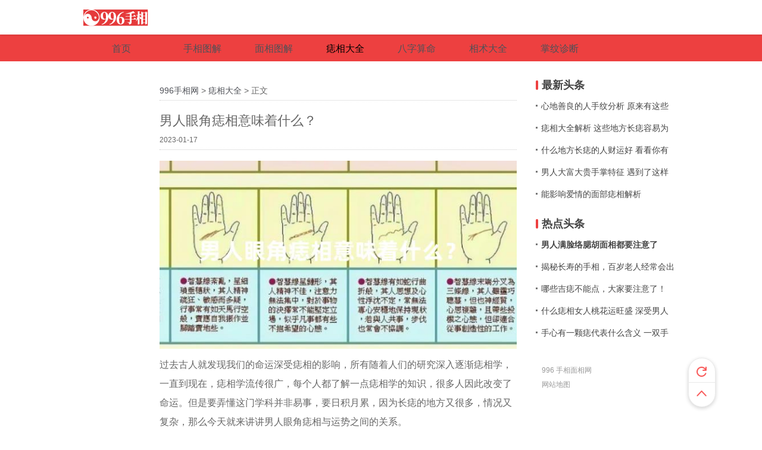

--- FILE ---
content_type: text/html
request_url: https://www.996996.com/zhixiang/2023011621470.html
body_size: 5357
content:
<!doctype html>
<html>
<head>
<meta http-equiv="Content-Type" content="text/html; charset=gb2312">
<title>男人眼角痣相意味着什么？  -996手相网</title>
<meta name="keywords" content="男人眼角痣相意味着什么？">
<meta name="description" content="过去古人就发现我们的命运深受痣相的影响，所有随着人们的研究深入逐渐痣相学，一直到现在，痣相学流传很广，每个人都了解一点痣相学的知识，很多人因此改变了命运。但是要弄懂这门学科并非易事，要日积月累，因为长痣的地方又很多，情况又复杂，那么今天就来">
<meta name="applicable-device" content="pc">
<link rel="stylesheet" type="text/css" href="/style/css/nbase_22b24b5.css">
<link rel="stylesheet" type="text/css" href="/style/css/core_4784a5c.css">
<link rel="stylesheet" type="text/css" href="/style/css/newindex_9ed2efd.css">
<link rel="stylesheet" type="text/css" href="/style/css/ad_taobao_bbf8a0c.css">
<link rel="stylesheet" type="text/css" href="/style/css/ngameentry_b0cb8cd.css">
<link rel="stylesheet" type="text/css" href="/style/css/nfeedback_1bfe698.css">
<link rel="stylesheet" type="text/css" href="/style/css/article.css">
<link rel="alternate" media="only screen and (max-width: 640px)" href="https://m.996996.com/zhixiang/2023011621470.html" >
<meta name="mobile-agent" content="format=html5;url=https://m.996996.com/zhixiang/2023011621470.html" />
<meta name="mobile-agent" content="format=xhtml;url=https://m.996996.com/zhixiang/2023011621470.html" />
<script type="text/javascript" src="/style/js/jquery-1.6.4.min.js"></script>
<script type="text/javascript" src="/style/js/jquery.masonry.min.js"></script>
<script type="text/javascript" src="/style/js/waterfall.js"></script>
  <script type="text/javascript" src="/style/js/waterfall.js"></script>
  <!--百度移动落地页检测“图片不可全屏查看”解决方法-->
<script src="/style/fancybox/jquery-3.2.1.min.js"></script>
<link rel="stylesheet" href="/style/fancybox/jquery.fancybox.min.css" />
<script src="/style/fancybox/jquery.fancybox.min.js"></script>
  <script>
    $(document).ready(function() {
      $('.article-content img').each(function(){
        $(this).wrap('<a href="'+this.src+'" data-fancybox="group"></a>');
      })
    });
  </script>
<!--百度移动落地页检测“图片不可全屏查看”解决方法-->
  <script>
(function(){
var el = document.createElement("script");
el.src = "https://sf1-scmcdn-tos.pstatp.com/goofy/ttzz/push.js?6153648af20723a614901fe1da66fd1414c0e7ca7871514a80c41e1db7556f8c96c5698914c73d4b78c92306259aaceafd140c7f762bd53dec83511698f52a0e";
el.id = "ttzz";
var s = document.getElementsByTagName("script")[0];
s.parentNode.insertBefore(el, s);
})(window)
</script>
</head>
<body>
<div id="wrapper" class="index-wrapper">
    <div id="pagelet-nnav" >
    <div class="midbarWrapper">
      <div class="midbar-inner">
        <div class="logo-box"> <a class="logo-link" href="/"><img class="logo" src="/style/images/logo.png"></a> </div>
      </div>
    </div>
  </div>
  <script>
  var _hmt = _hmt || [];
  (function() {
    var hm = document.createElement("script");
    hm.src = "https://hm.baidu.com/hm.js?c80d98fc33780cf7160629241001d577";
    var s = document.getElementsByTagName("script")[0]; 
    s.parentNode.insertBefore(hm, s);
  })();
  </script>
  <script>
    //判断是否手机端如果是,跳转到手机端
    if(/Android|webOS|iPhone|iPod|BlackBerry/i.test(navigator.userAgent)) {
        mobile_url = "https://m.996996.com/";
        url = window.location.href;
        pc_url = "https://www.996996.com/";
        pc_url = pc_url.replace("www.", "");
        url = url.replace("https://www.996996.com/", "https://m.996996.com/");
        url = url.replace(pc_url, "https://m.996996.com/");
        if (url!="") {
          window.location.href = url;
        }
    }
  </script>

<!-- 百度自动推送 -->
<script>
(function(){
    var bp = document.createElement('script');
    var curProtocol = window.location.protocol.split(':')[0];
    if (curProtocol === 'https') {
        bp.src = 'https://zz.bdstatic.com/linksubmit/push.js';
    }
    else {
        bp.src = 'http://push.zhanzhang.baidu.com/push.js';
    }
    var s = document.getElementsByTagName("script")[0];
    s.parentNode.insertBefore(bp, s);
})();
</script>

  <div class="index-nav" style="padding-left:12%;height:45px;background:#ed4040;">
    <div id="pagelet-channels">
      <ul class="channel-box" style="width:100%">
        <li class="channel-item"> <a class="item " href="/" ><span class="channel-tag">首页</span></a> </li>
        
        <li class="channel-item"> <a class="item " href="/shouxiang/"><span class="channel-tag news_0">手相图解</span></a> </li>
        
        <li class="channel-item"> <a class="item " href="/mianxiang/"><span class="channel-tag news_1">面相图解</span></a> </li>
        <input type="hidden" id="typename" value="/zhixiang/"><input type="hidden" id="typeid" value="24"><li class="channel-item"><a class="item selected" href="/zhixiang/"><span class="channel-tag news_2">痣相大全</span></a></li>
        <li class="channel-item"> <a class="item " href="/suanming/"><span class="channel-tag news_3">八字算命</span></a> </li>
        
        <li class="channel-item"> <a class="item " href="/xiangshu/"><span class="channel-tag news_4">相术大全</span></a> </li>
        
        <li class="channel-item"> <a class="item " href="/zhangwen/"><span class="channel-tag news_5">掌纹诊断</span></a> </li>
        
      </ul>
    </div>
  </div>
  <div id="container" class="clearfix">
    <div class="index-main">
      <div class="article_con">
        <div class="curpos"><a href='https://www.996996.com/'>996手相网</a> > <a href='/zhixiang/'>痣相大全</a> > 正文</div>
        <div class="article-header">
          <h1 class="title">男人眼角痣相意味着什么？  </h1>
          <div class="minibar clearfix"> <span class="time">2023-01-17</span> </div>
        </div>
        <div class="article-content">
            <p style="text-align:center;"><img src="/images/男人眼角痣相意味着什么？  .jpg"/></p>
            过去古人就发现我们的命运深受痣相的影响，所有随着人们的研究深入逐渐痣相学，一直到现在，痣相学流传很广，每个人都了解一点痣相学的知识，很多人因此改变了命运。但是要弄懂这门学科并非易事，要日积月累，因为长痣的地方又很多，情况又复杂，那么今天就来讲讲男人眼角痣相与运势之间的关系。
<div style="text-align: center;">
	&nbsp;<img alt="" src="/uploads/allimg/230116/3-230116150P2195.png" style="width: 581px; height: 467px;" /><br/><span>图片来源网络，如有侵权请联系站长删除</span></div>
花心<br />
一般来说其实眼角长痣的男人都是很花心的，因为这样的痣相很容易会使得其内心比较欲望强烈，这样的人自然也就经常吃着碗里的看着盆里的了。在现实中即使一个眼角长痣的男人已经有女朋友了，可能这个人也还是会内心想着其他人。非常的花心，经常脚踏两条船。<br />
&nbsp;<br />
经营痣<br />
这颗痣指的是长在右眼角的平行延长线上的痣，叫做经营痣。这类男人眼角痣相处事谨慎、是特别有想法的男人。为人处事圆滑，对机会的把握得当，属于完全靠自己发家致富、白手起家的类型。这类男人可能书读得不是太多，但千万不可小瞧他们发家致富的能耐，因为他们懂得生活的艰辛，知道珍惜眼前的一切，属于懂得守业之人。非常顾全大局。<br />
&nbsp;<br />
出行有祸<br />
在眼角下方如有一枚褐色浅痣，那就是泪痣。很多人都知道眼角下有痣不好，代表情绪化，感情用事，容易因此影事业，到时感情、事业两失落！旅行要小心痣眼眉尾有痣，你旅行就要小心，因为有这粒痣代表你去旅行易有灾祸，不要忘记买重旅行保险！不过，&ldquo;凡事勿以一断之&rdquo;，要视乎整体而定，如果痣真得很不顺眼，可以找大师帮点掉！<br />
&nbsp;<br />
上面列举的都是一些常见男人眼角痣相的情况，也是比较简单的，没有那么复杂，还有一些非常复杂的情况没有列举出来，想要了解更多情况可以直接找我们老师（微信sp002288）了解。<br />
&nbsp;<br />

        </div>
        <div class="share"><!-- JiaThis Button BEGIN -->
<div class="jiathis_style_24x24">
	<a class="jiathis_button_qzone"></a>
	<a class="jiathis_button_tsina"></a>
	<a class="jiathis_button_tqq"></a>
	<a class="jiathis_button_weixin"></a>
	<a class="jiathis_button_renren"></a>
	<a href="http://www.jiathis.com/share" class="jiathis jiathis_txt jtico jtico_jiathis" target="_blank"></a>
	<a class="jiathis_counter_style"></a>
</div>
<script type="text/javascript" src="http://v3.jiathis.com/code/jia.js" charset="utf-8"></script>
<!-- JiaThis Button END --></div>
        <div class="clearfix"></div>
        <div class="article-actions">
          <ul class="tag-list">
              
          </ul>
        </div>
		<div class="clearfix"></div>
		<div class="perpage" style="padding:10px;font-size: 14px;">
            <div>上一篇：<a href='/zhixiang/2023011121452.html'>左耳垂有痣的男人代表了什么，男人耳垂有痣性格好吗？  </a> </div>
            <div>下一篇：<a href='/zhixiang/2023011621477.html'>想知道眉头有痣的男人如何，看完这几点分析，心中就有答案</a> </div>
        </div>
		<div class="clearfix"></div>
		<div style="margin-top:6px;font-size:15px;color:#cdcdcd;">本文来源网络收集或网友投稿，不代表本站立场，如果有侵权请联系站长删除</div>
        <div class="clearfix"></div>
        <div class="relatednews">
            <div class="title">相关阅读</div>
            <ul>
             <li><a href="/zhixiang/2020082713187.html" target="_blank"> 男士眉眼痣相，看看那些出现在不同位置上的痣相运势特征</a><span>2020-08-27</span></li>
<li><a href="/zhixiang/2020090713547.html" target="_blank"> 哪些吉痣不能点，大家要注意了！</a><span>2020-09-07</span></li>
<li><a href="/zhixiang/2020091713922.html" target="_blank"> 大腿痣相分析，不同位置上的痣所代表的运势寓意</a><span>2020-09-17</span></li>
<li><a href="/zhixiang/2021102917110.html" target="_blank"> 什么痣相女人桃花运旺盛 深受男人喜爱 </a><span>2021-10-31</span></li>
<li><a href="/zhixiang/2021112617392.html" target="_blank"> 手心有一颗痣代表什么含义 一双手诠释你的命运 </a><span>2021-11-26</span></li>

             </ul>
        </div>
        <div class="adimg" style="display:none;"><a href="/shouxiang.html" target="_blank"><img src="/style/images/ad1.jpg"></a></div>
        <div class="clearfix"></div>
        <div class="share">
            <!-- UY BEGIN -->
            <div id="uyan_frame"></div>
            <script type="text/javascript" src="http://v2.uyan.cc/code/uyan.js"></script>
            <!-- UY END -->
        </div>
      </div>
    </div>
    <div class="index-right">
      <div id="pagelet-weather" style="display: none;">
        <iframe allowtransparency="true" frameborder="0" width="240" height="98" scrolling="no" src="//tianqi.2345.com/plugin/widget/index.htm?s=2&z=2&t=1&v=0&d=1&bd=0&k=&f=&q=1&e=1&a=1&c=54511&w=240&h=98&align=center"></iframe>
      </div>
      <div id="pagelet-commbox" style="display: none;"><a href="/shouxiang.html" target="_blank"><img src="/style/images/aa1.jpg"></a></div>
      <div id="pagelet-hotnews" style="display:block;">
        <div class="head"> 最新头条 </div>
        <div class="news"> <a href="/shouxiang/2021121117518.html" target="_blank"> 心地善良的人手纹分析  原来有这些</a>
<a href="/zhixiang/2021112517382.html" target="_blank"> 痣相大全解析 这些地方长痣容易为</a>
<a href="/zhixiang/2021112517381.html" target="_blank"> 什么地方长痣的人财运好 看看你有</a>
<a href="/shouxiang/2021112517379.html" target="_blank"> 男人大富大贵手掌特征 遇到了这样</a>
<a href="/zhixiang/2021112517380.html" target="_blank"> 能影响爱情的面部痣相解析 </a>
 </div>
      </div>
      <div class="goodvoice" style="display: none;"><a href="/sx.html" target="_blank"><img src="/style/images/ad3.jpg"></a></div>
      <div id="pagelet-hotnews" style="display:block;">
        <div class="head"> 热点头条 </div>
        <div class="news"> <a href="/mianxiang/202004138923.html" target="_blank"> <strong>男人满脸络腮胡面相都要注意了</strong></a>
<a href="/xiangshu/2020080612472.html" target="_blank"> 揭秘长寿的手相，百岁老人经常会出</a>
<a href="/zhixiang/2020090713547.html" target="_blank"> 哪些吉痣不能点，大家要注意了！</a>
<a href="/zhixiang/2021102917110.html" target="_blank"> 什么痣相女人桃花运旺盛 深受男人</a>
<a href="/zhixiang/2021112617392.html" target="_blank"> 手心有一颗痣代表什么含义 一双手</a>
 </div>
      </div>
      <div id="pagelet-ad_taobao" style="display: none;"><a href="//bazi.996996.com/?ac=bazijp" target="_blank"><img src="/style/images/ad4.jpg"></a></div>
      <div id="pagelet-company"> <span class="J-company-name"><span>996 手相面相网</span>
<span><a href="https://www.996996.com/sitemap.html">网站地图</a></span> 
</div>
    </div>
    <div id="pagelet-nfeedback">
      <ul>
        <li>
          <div class="tools"> <a class="nrefresh" href="javascript:void(0)" onClick="location=location"></a> <a class="ntop" href="javascript:scroll(0,0)"> <img class="top_img" src="/style/images/top_762dbcc.png" alt="" /> </a> </div>
        </li>
      </ul>
    </div>
  </div>
  <!-- bottom_info -->
  <style>
  .bottom_info{
    margin-top: 20px;
    width:100%;
    text-align: center;
    padding: 15px 0px;
    background-color: #C9CBCD;
  }
  .bottom_info p{
    font-size: 16px;
  }
  </style>
  <div class="bottom_info">
      <p id="xsjl"></p>
    <p>
        <a href="/">996手相网</a>致力于提供<a href="/shouxiang/">手相图解</a>,<a href="/mianxiang/">面相图解</a>,<a href="/zhixiang/">痣相大全</a>,<a href="/suanming/">八字算命</a>, <a href="/xiangshu/">相术大全</a>等资讯
    </p>
  </div>
</div>
<div style="display:none"></div>
<script>
(function(){
var src = (document.location.protocol == "http:") ? "http://js.passport.qihucdn.com/11.0.1.js?cca920637c460d376fa4c13219795494":"https://jspassport.ssl.qhimg.com/11.0.1.js?cca920637c460d376fa4c13219795494";
document.write('<script src="' + src + '" id="sozz"><\/script>');
})();
</script>
<script type="text/javascript">
function myfunction(){
document.getElementById('xsjl').innerHTML='本站内容仅供传统文化学术交流讨论之用！';
}
window.onload = myfunction();
</script>
</body>
</html>


--- FILE ---
content_type: text/css
request_url: https://www.996996.com/style/css/nbase_22b24b5.css
body_size: 8613
content:
html,body,div,span,applet,object,iframe,h1,h2,h3,h4,h5,h6,p,blockquote,pre,a,abbr,acronym,address,big,cite,code,del,dfn,em,img,ins,kbd,q,s,samp,small,strike,strong,sub,sup,tt,var,b,u,i,center,dl,dt,dd,ol,ul,li,fieldset,form,label,legend,table,caption,tbody,tfoot,thead,tr,th,td,article,aside,canvas,details,embed,figure,figcaption,footer,header,hgroup,menu,nav,output,ruby,section,summary,time,mark,audio,video{margin:0;padding:0;border:0;font-size:100%;font:inherit;vertical-align:baseline}article,aside,details,figcaption,figure,footer,header,hgroup,menu,nav,section{display:block}body{line-height:1}ol,ul{list-style:none}blockquote,q{quotes:none}blockquote:before,blockquote:after,q:before,q:after{content:'';content:none}table{border-collapse:collapse;border-spacing:0}a{color:#4f5157;text-decoration:none}@-webkit-keyframes popUp{from{-webkit-transform:scale(0)}to{-webkit-transform:scale(1)}}@keyframes popUp{from{transform:scale(0)}to{transform:scale(1)}}html,body{min-height:100%;font:12px/1.4 Arial,Helvetica,'Hiragino Sans GB','Microsoft YaHei',sans-serif;-webkit-font-smoothing:antialiased;background:#fff}html{overflow-y:scroll}input::-webkit-input-placeholder{color:#9e9e9e}input::-moz-placeholder{color:#9e9e9e}input:-ms-input-placeholder{color:#9e9e9e}strong{font-weight:700}.clearfix:after{content:".";display:block;height:0;clear:both;visibility:hidden}.clearfix{display:inline-block}.clearfix{display:block}.left{float:left}.right{float:right}#wrapper{min-height:100%;position:relative}#container{width:1000px;margin:0 auto}#aboutus{position:relative;padding:12px 0;text-align:center;background:#f8f8f8;font-size:12px;line-height:24px;color:#9a9a9a}#aboutus .fitem{margin:0 3px;color:#9a9a9a}#aboutus .fitem>img{vertical-align:middle;margin:0 3px 3px 0}.index-wrapper{/*padding-top:82px*/}.index-left{float:left;width:128px;margin-top:16px; position:fixed;}.index-main{float:left; margin-left:128px;  width:600px}.index-right{float:right;width:240px}.goodvoice{display:block;height:100px;margin:15px 0 15px}.goodvoice>img{width:240px;height:80px}.detail-wrapper{padding-top:82px}.detail-wrapper a{color:#406599}.detail-wrapper a:hover{color:#7696b3}.detail-main{float:left;width:720px}.detail-right{float:right;width:240px}.sideGap{margin:40px 0}.dtag{position:relative;font-size:18px;line-height:1;font-weight:700;color:#222;padding-left:14px;margin-bottom:20px}.dtag:before{content:'';position:absolute;width:4px;height:18px;left:0;top:50%;margin-top:-9px;background:#ed4040;border-radius:5px}.snsbox{height:30px;font-size:0;text-align:right}.snsbox:before{content:'';width:0;height:100%;vertical-align:middle;display:inline-block}.snsbox .snsbox-inner{display:inline-block;vertical-align:middle;font-size:16px;line-height:30px}.snsbox .snsbox-inner .snszone{float:right}.snsbox .snsbox-inner .snszone .sns-btn{float:left;display:inline-block;height:30px;width:30px;margin-left:10px;cursor:pointer}.snsbox .snsbox-inner .snszone .sns-btn:first-child{margin-left:5px}.snsbox .snsbox-inner .snszone .sns-btn:hover{opacity:.7}.snsbox .snsbox-inner .snszone .sns-btn.sns-weixin{position:relative;background-repeat: no-repeat;}.snsbox .snsbox-inner .snszone .sns-btn.sns-weixin .qrcodeW{display:none;position:absolute;width:120px;height:120px;bottom:45px;left:50%;margin-left:-63px;padding:6px;border-radius:5px;background:url(../images/background-opaque-dark_b917d1b.gif) #fff}.snsbox .snsbox-inner .snszone .sns-btn.sns-weixin .qrcodeW .qrcode{width:100px;height:100px;padding:10px;background:#fff}.snsbox .snsbox-inner .snszone .sns-btn.sns-weixin:hover{opacity:1}.snsbox .snsbox-inner .snszone .sns-btn.sns-weixin:hover .qrcodeW{display:block}.snsbox .snsbox-inner .snszone .sns-btn.sns-qzone{background-repeat: no-repeat;}.snsbox .snsbox-inner .snszone .sns-btn.sns-weibo{background-repeat: no-repeat;}.snsbox .snsbox-inner .snszone .sns-btn.sns-weibo.gray{background-repeat: no-repeat;}.snsbox .snsbox-inner .snszone .sns-btn.sns-weibo.gray.checked{background-repeat: no-repeat;}.snsbox .snsbox-inner .snszone .sns-btn.sns-tqq{background-repeat: no-repeat;}.snsbox .snsbox-inner .snszone .sns-btn.sns-tqq.gray{background-repeat: no-repeat;}.snsbox .snsbox-inner .snszone .sns-btn.sns-tqq.gray.checked{background-repeat: no-repeat;}.d-union-1{max-height:80px;margin:40px auto;text-align:center}.icon{display:inline-block;*display:inline;*zoom:1}.icon.icon-tsina{background-repeat: no-repeat;}.icon.icon-tqq{background-repeat: no-repeat;}.icon.icon-qzone{background-repeat: no-repeat;}.icon.icon-close{background-repeat: no-repeat;}.icon:hover.icon-tsina{background-repeat: no-repeat;}.icon:hover.icon-tqq{background-repeat: no-repeat;}.icon:hover.icon-qzone{background-repeat: no-repeat;}.selected .icon.icon-close,.btn:hover .icon.icon-close{background-repeat: no-repeat;}.dialog{color:#4E4E4E;background-color:#fff;border-radius:3px;z-index:25}.dialog .btn{position:absolute;right:10px;top:13px;display:block;height:18px;width:18px;cursor:pointer}.dialog .btn .icon-close{height:8px;width:17px}.dialog .dialog-header{padding:9px 15px;border:1px solid #ddd;border-top:2px solid #dc2525;border-radius:3px 3px 0 0;border-bottom:1px solid #ddd}.dialog .dialog-header h3{font-size:20px;height:20px;color:#dc2525;padding-left:23px;margin-left:-15px;line-height:20px}.dialog .dialog-inner{border:1px solid #ddd;border-top:0;border-radius:0 0 3px 3px;padding-top:15px}.mask{position:fixed;top:0;right:0;bottom:0;left:0;z-index:21;opacity:.5;filter:alpha(opacity=50);background-color:#000}a[title^='绔欓暱缁熻']{display:none}.snsbox .snsbox-inner .snszone .sns-btn.sns-weixin{background-position:0px 0px}.snsbox .snsbox-inner .snszone .sns-btn.sns-qzone{background-position:0px -60px}.snsbox .snsbox-inner .snszone .sns-btn.sns-weibo{background-position:0px -120px}.snsbox .snsbox-inner .snszone .sns-btn.sns-weibo.gray.checked{background-position:0px -120px}.snsbox .snsbox-inner .snszone .sns-btn.sns-weibo.gray{background-position:0px -180px}.snsbox .snsbox-inner .snszone .sns-btn.sns-tqq{background-position:0px -240px}.snsbox .snsbox-inner .snszone .sns-btn.sns-tqq.gray.checked{background-position:0px -240px}.snsbox .snsbox-inner .snszone .sns-btn.sns-tqq.gray{background-position:0px -300px}.icon.icon-tsina{background-position:-2px -360px}.icon.icon-tqq{background-position:-2px -418px}.icon.icon-qzone{background-position:-2px -476px}.icon.icon-close{background-position:-20px -534px}.icon:hover.icon-tsina{background-position:-2px -574px}.icon:hover.icon-tqq{background-position:-2px -632px}.icon:hover.icon-qzone{background-position:-2px -690px}.selected .icon.icon-close,.btn:hover .icon.icon-close{background-position:-20px -748px}.snsbox .snsbox-inner .snszone .sns-btn.sns-weixin,.snsbox .snsbox-inner .snszone .sns-btn.sns-qzone,.snsbox .snsbox-inner .snszone .sns-btn.sns-weibo,.snsbox .snsbox-inner .snszone .sns-btn.sns-weibo.gray.checked,.snsbox .snsbox-inner .snszone .sns-btn.sns-weibo.gray,.snsbox .snsbox-inner .snszone .sns-btn.sns-tqq,.snsbox .snsbox-inner .snszone .sns-btn.sns-tqq.gray.checked,.snsbox .snsbox-inner .snszone .sns-btn.sns-tqq.gray,.icon.icon-tsina,.icon.icon-tqq,.icon.icon-qzone,.icon.icon-close,.icon:hover.icon-tsina,.icon:hover.icon-tqq,.icon:hover.icon-qzone,.selected .icon.icon-close,.btn:hover .icon.icon-close{background-image: url(../images/nbase_z_3746acc.png)}
.tuijian {
    float: left;
    width: 1000px;
    height: 382px;
    background: #FFFFFF;
    opacity: 1;
    margin-top: 0 !important;
    position: relative;
    z-index: 3;
}
.tuijian .left .head {
    width: 520px;
    height: 280px;
    overflow: hidden;
}
.tuijian .left .head img {
    width: 100%;
    height: 100%;
}
.tuijian .left .bottom a {
    float: left;
    width: 97px;
    height: 60px;
    margin: 4px 9px 4px 0;
}
.tuijian .left .bottom a img {
    width: 100%;
    height: 100%;
}
.tuijian .right {
    float: right;
    width: 440px;
    height: 340px;
}
.tuijian .right .right_list {
    height:100px;padding:5px 0px;border-bottom: 1px #E5E5E5 dotted; 
}
.tuijian .right .right_list p{
    font-size:16px;
	float: left;
	margin:10px 0px 0px 0px;
	
}
.tuijian .right .right_list p span{
    font-size:18px;
	font-weight:bold;
	margin-right: 30px;
}
/*鍒嗛〉鏁堟灉*/

.pagination{padding:20px;background-color:#fff;text-align:center}
.pagination ul{display:inline-block;*display:inline;*zoom:1;margin-left:0;margin-bottom:0}
.pagination ul > li{display:inline}
.pagination ul > li > a,.pagination ul > li > span{margin:0 1px;float:left;padding:4px 12px 3px;line-height:20px;text-decoration:none;background-color:#eee;color:#666}
.pagination ul > li > a:hover,.pagination ul > li > a:focus{background-color:#ccc;color:#444}
.pagination ul > .active > a,.pagination ul > .active > span{background-color:#428BCA;color:#fff}
.pagination ul > .active > a,.pagination ul > .active > span{cursor:default}
.pagination ul > li > span,.pagination ul > .disabled > span,.pagination ul > .disabled > a,.pagination ul > .disabled > a:hover,.pagination ul > .disabled > a:focus{color:#999999;background-color:transparent;cursor:default}

--- FILE ---
content_type: text/css
request_url: https://www.996996.com/style/css/core_4784a5c.css
body_size: 19918
content:
.confirm-dialog {
    color: #4E4E4E;
    background-color: #fff;
    border-radius: 6px;
    z-index: 25;
    padding: 53px 38px 42px
}

.confirm-dialog .confirm-inner {
    font-size: 18px;
    color: #6b6b6b;
    text-align: center
}

.confirm-dialog .close {
    position: absolute;
    right: 10px;
    top: 13px;
    display: block;
    height: 18px;
    width: 18px;
    cursor: pointer
}

.confirm-dialog .close .icon-close {
    height: 10px;
    width: 10px
}

.confirm-dialog .btn-group {
    margin-top: 50px
}

.confirm-dialog .btn {
    display: inline-block;
    *display: inline;
    *zoom: 1;
    height: auto;
    padding: 11px 44px;
    line-height: 18px;
    font-size: 16px;
    background-color: #ff635c;
    border-radius: 4px;
    color: #fff;
    border: 0;
    outline: 0;
    cursor: pointer;
    box-shadow: 0 2px 2px rgba(14, 5, 9, .16)
}

.confirm-dialog .cancel {
    margin-right: 41px;
    color: #9e9e9e;
    background-color: #fafafa;
    box-shadow: 0 2px 2px rgba(14, 5, 9, .16)
}

.feedback_dialog {
    position: fixed;
    display: none;
    right: -362px;
    bottom: 115px;
    z-index: 35
}

.feedback_dialog .dialog-header {
    border-top: 2px solid #f44d4d
}

.feedback_dialog .dialog-header h3 {
    color: #f44d4d
}

.feedback_dialog .feedback_panel {
    width: 320px;
    padding: 0 20px 10px;
    font-size: 13px;
    line-height: 20px
}

.feedback_dialog .email, .feedback_dialog .content {
    border-radius: 4px;
    border: 1px solid #d7d7d7;
    color: #5e5e5e;
    height: 18px;
    width: 300px;
    padding: 0;
    outline: 0;
    background: #f2f2f5;
    padding: 5px 10px;
    resize: none
}

.feedback_dialog .email:focus, .feedback_dialog .content:focus {
    box-shadow: 0 0 2px 0 #00f
}

.feedback_dialog .submit-btn {
    height: auto;
    padding: 8px 30px;
    line-height: 18px;
    font-size: 16px;
    background-color: #f44d4d;
    border-radius: 3px;
    color: #fff;
    border: 0;
    outline: 0;
    cursor: pointer
}

.feedback_dialog .submit-btn:hover {
    background-color: #C52424
}

.feedback_dialog .msg {
    margin-left: 5px
}

.feedback_dialog .error {
    color: red
}

.feedback_dialog .input-group {
    margin-bottom: 10px;
    position: relative
}

.feedback_dialog .label {
    margin-bottom: 5px
}

.feedback_dialog .close {
    position: absolute;
    right: 0;
    top: 10px
}

.v2016 .feedback_dialog {
    top: 35px;
    bottom: initial!important
}

.v2016 .feedback_dialog .email, .v2016 .feedback_dialog .content {
    border-color: #e8e8e8;
    background: #f5f6f7
}

.login-dialog {
    color: #4E4E4E;
    background-color: #fff;
    border-radius: 6px;
    z-index: 25;
    *width: 530px
}

.login-dialog .btn {
    position: absolute;
    right: 10px;
    top: 13px;
    display: block;
    height: 18px;
    width: 18px;
    cursor: pointer
}

.login-dialog .btn .icon-close {
    height: 10px;
    width: 10px
}

.login-dialog .login-dialog-header {
    padding: 28px 0 20px 84px
}

.login-dialog .login-dialog-header h3 {
    font-size: 18px;
    font-weight: 700;
    color: #4f5157;
    line-height: 1px
}

.login-dialog .login-pannel {
    padding: 8px 113px 0;
    width: 306px
}

.login-dialog .login-dialog-header {
    font-size: 18px;
    font-weight: 700;
    color: #4f5157;
    line-height: 1px;
    padding-top: 28px;
    padding-bottom: 20px;
    padding-left: 84px
}

.login-dialog .error {
    color: red;
    font-size: 14px;
    padding-left: 10px;
    margin-top: 10px;
    display: none
}

.login-dialog .left {
    padding-top: 40px
}

.login-dialog .input-group {
    margin-bottom: 15px
}

.login-dialog .input {
    border: 1px solid #e9e9e9;
    border-radius: 4px
}

.login-dialog .input label {
    font-size: 16px;
    color: #6b6b6b;
    padding: 13px 10px
}

.login-dialog .name, .login-dialog .password {
    border: 0;
    color: #5e5e5e;
    font-size: 16px;
    height: 18px;
    width: 227px;
    padding: 0;
    outline: 0;
    padding: 13px 10px
}

.login-dialog .name input, .login-dialog .password input {
    background-color: #fff
}

.login-dialog .name {
    background-position: 10px 10px
}

.login-dialog .password {
    background-position: 10px -45px
}

.login-dialog .submit-btn {
    margin-top: 20px;
    height: auto;
    padding: 11px 66px;
    line-height: 18px;
    font-size: 16px;
    background-color: #ff635c;
    border-radius: 4px;
    color: #fff;
    border: 0;
    outline: 0;
    cursor: pointer;
    box-shadow: 0 2px 2px rgba(14, 5, 9, .16)
}

.login-dialog .submit-btn:hover {
    background-color: #ff746e
}

.login-dialog .submit-btn:active {
    background-color: #ff635c
}

.login-dialog .label {
    font-size: 14px;
    color: #9e9e9e
}

.login-dialog .other {
    border-top: 1px solid #e5e5e5;
    padding-bottom: 20px
}

.login-dialog .sns_login_list {
    margin: 10px auto 30px;
    width: 400px
}

.login-dialog .sns_login_list li {
    float: left
}

.login-dialog .sns_login_list li a {
    display: block;
    font-size: 14px;
    line-height: 30px;
    width: 80px;
    color: #9e9e9e;
    text-align: center
}

.login-dialog .sns_login_list li a:hover {
    color: #dc2525
}

.login-dialog .sns_login_list li .icon {
    display: block;
    height: 40px;
    width: 40px;
    margin: 0 auto
}

.login-dialog .sns_login_list .sinaweibo .icon {
    background-repeat: no-repeat;
}

.login-dialog .sns_login_list .qqweibo .icon {
    background-repeat: no-repeat;
}

.login-dialog .sns_login_list .qzone .icon {
    background-repeat: no-repeat;
}

.login-dialog .sns_login_list .renren .icon {
    background-repeat: no-repeat;
}

.login-dialog .sns_login_list .weixin .icon {
    background-repeat: no-repeat;
}

.login-dialog .bottom-line {
    border-bottom: 1px solid #e5e5e5;
    padding-bottom: 20px
}

.login-dialog .captcha-box {
    display: none
}

.login-dialog .captcha-box .input input {
    width: 158px
}

.login-dialog .captcha-box img {
    height: 46px;
    width: 122px;
    vertical-align: bottom
}

.toast {
    width: 200px;
    height: 140px;
    background-color: #fff;
    border-radius: 4px;
    position: fixed;
    top: 0;
    left: 0;
    right: 0;
    bottom: 0;
    margin: auto;
    z-index: 22
}

.toast .toast-body {
    text-align: center;
    padding: 20px 5px
}

.toast .toast-body .toast-status-icon {
    display: block;
    width: 48px;
    height: 48px;
    background: no-repeat;
    margin: 0 auto
}

.toast .toast-body .toast-status-icon.toast-success {
    background-repeat: no-repeat;
}

.toast .toast-body .toast-status-icon.toast-fail {
    background-repeat: no-repeat;
}

.toast .toast-body .toast-message {
    margin-top: 16px;
    font-size: 18px;
    color: #5d5d5d
}

#pagelet-nav {
    min-width: 1000px;
    width: 100%;
    height: 70px;
    background-color: #f8f8f8;
    position: relative;
    box-shadow: 0 2px 0 rgba(255, 59, 59, .9);
    z-index: 10
}

#pagelet-nav .layer {
    position: absolute;
    border: 1px solid #d9d9d9;
    box-shadow: 0 0 1px 0 #d7d7d7;
    background: #fff;
    z-index: 12;
    font-size: 12px;
    right: 0;
    min-width: 80px;
    display: none
}

#pagelet-nav .layer .layer-item {
    cursor: pointer;
    display: block;
    width: auto;
    padding: 6px 15px;
    color: #5e5e5e;
    white-space: nowrap;
    text-overflow: ellipsis;
    overflow: hidden
}

#pagelet-nav .layer .layer-item:hover {
    background-color: #f2f2f5
}

#pagelet-nav .nav-inner {
    width: 1000px;
    margin: 0 auto;
    height: 70px
}

#pagelet-nav .nav-inner .nav-logo {
    float: left;
    width: 319px;
    height: 50px;
    display: block;
    padding-top: 20px
}

#pagelet-nav .nav-inner .nav-logo .logo, #pagelet-nav .nav-inner .nav-logo .logo-box {
    height: 32px;
    width: 319px;
    display: block
}

#pagelet-nav .nav-inner .nav-title {
    width: 334px;
    height: 70px;
    font-size: 20px;
    line-height: 70px;
    float: left;
    text-align: right;
    margin-right: 50px
}

#pagelet-nav .nav-inner .nav-title ul {
    height: 55px;
    padding-top: 15px
}

#pagelet-nav .nav-inner .nav-title li {
    display: inline-block;
    *display: inline;
    *zoom: 1;
    line-height: 55px;
    height: 55px;
    vertical-align: top;
    margin-right: 24px
}

#pagelet-nav .nav-inner .nav-title .btn {
    display: inline-block;
    *display: inline;
    *zoom: 1;
    color: #9e9e9e
}

#pagelet-nav .nav-inner .nav-title .btn:hover span, #pagelet-nav .nav-inner .nav-title .btn.selected span {
    color: #ed4040
}

#pagelet-nav .nav-inner .nav-subtitle {
    height: 70px;
    line-height: 70px;
    float: right;
}

#pagelet-nav .nav-inner .nav-subtitle .layer {
    font-size: 12px;
    line-height: 20px;
    top: 45px
}

#pagelet-nav .nav-inner .nav-subtitle .layer li {
    float: none
}

#pagelet-nav .nav-inner .nav-subtitle .btn {
    display: inline-block;
    *display: inline;
    *zoom: 1;
    font-size: 14px;
    color: #9e9e9e;
    padding: 0 11px;
    overflow: hidden;
    vertical-align: middle
}

#pagelet-nav .nav-inner .nav-subtitle .line {
    display: inline-block;
    *display: inline;
    *zoom: 1;
    vertical-align: middle;
    height: 14px;
    line-height: 14px;
    border-right: 1px dotted #dbdbdb
}

#pagelet-nav .nav-inner .nav-subtitle .icon {
    vertical-align: -2px;
    *vertical-align: 2px
}

#pagelet-nav .nav-inner .nav-subtitle .nav-list {
    height: 58px;
    padding-top: 12px
}

#pagelet-nav .nav-inner .nav-subtitle .nav-item {
    position: relative;
    line-height: 55px;
    display: inline-block;
    *display: inline;
    *zoom: 1;
    height: 55px;
    vertical-align: top
}

#pagelet-nav .nav-inner .nav-subtitle .nav-item:hover span {
    color: #6b6b6b
}

#pagelet-nav .nav-inner .nav-subtitle .username-box .user-head {
    width: 112px;
    white-space: nowrap;
    overflow: hidden;
    text-overflow: ellipsis;
    text-align: right
}

#pagelet-nav .nav-inner .nav-subtitle .username-box img {
    width: 22px;
    height: 22px;
    border-radius: 11px;
    display: inline-block;
    *display: inline;
    *zoom: 1;
    vertical-align: middle
}

#pagelet-nav .show-layer .layer {
    display: block
}

#pagelet-feedback {
    position: fixed;
    bottom: 73px;
    margin-left: 506px;
    left: 50%;
    z-index: 20;
    display: none
}

#pagelet-feedback .btn {
    display: block
}

#pagelet-feedback .btn .icon {
    height: 34px;
    width: 34px
}

#pagelet-nnav {
    /*position: fixed;*/
    /*top: 0;*/
    /*left: 0;*/
    width: 100%;
    z-index: 15;
    background: #fff;
    -webkit-transition: all .3s ease-in-out;
    -moz-transition: all .3s ease-in-out;
    -ms-transition: all .3s ease-in-out;
    -o-transition: all .3s ease-in-out;
    transition: all .3s ease-in-out
}

#pagelet-nnav #instantclick {
    position: fixed;
    top: 0;
    left: 0;
    width: 100%;
    pointer-events: none;
    z-index: 2;
    transition: opacity 2s
}

#pagelet-nnav #instantclick-bar {
    background: #fff;
    width: 100%;
    margin-left: -100%;
    height: 2px;
    transition: all .3s
}

#pagelet-nnav.scroll {
    margin-top: -20px
}

#pagelet-nnav .layer {
    position: absolute;
    border: 1px solid #d9d9d9;
    background: #fff;
    z-index: 200;
    font-size: 14px;
    right: 0;
    width: 130px;
    border-radius: 4px;
    padding-top: 10px;
    display: none
}

#pagelet-nnav .layer:before, #pagelet-nnav .nav-layer:before {
    content: '';
    position: absolute;
    width: 12px;
    height: 8px;
    top: -8px;
    left: 50%;
    margin-left: -6px;
    background-repeat: no-repeat;
}

#pagelet-nnav .layer-item {
    cursor: pointer;
    display: block;
    width: auto;
    height: 42px;
    line-height: 42px;
    color: #999;
    white-space: nowrap;
    text-overflow: ellipsis;
    overflow: hidden;
    text-align: center
}

#pagelet-nnav .layer-item:hover {
    background-color: #f2f2f5
}

#pagelet-nnav .show-layer .layer, #pagelet-nnav .show-layer .nav-layer {
    display: block
}

#pagelet-nnav .nav-layer {
    position: absolute;
    border: 1px solid #d9d9d9;
    background: #fff;
    z-index: 200;
    font-size: 14px;
    left: 50%;
    margin-left: -41px;
    width: 80px;
    border-radius: 4px;
    padding-top: 10px;
    display: none
}

#pagelet-nnav .topbarWrapper {
    position: relative;
    height: 22px;
    line-height: 18px;
    background: #ed4040;
    color: #fff;
    font-size: 13px
}

#pagelet-nnav .topbarWrapper .tb-item {
    position: relative;
    float: left
}

#pagelet-nnav .topbarWrapper .tb-item:first-child>.tb-link {
    border: 0
}

#pagelet-nnav .topbarWrapper .tb-link {
    padding: 0 16px;
    border-left: 1px dotted #fff;
    border-color: rgba(255, 255, 255, .4);
    color: #fff
}

#pagelet-nnav .topbarWrapper .tb-link:hover {
    color: rgba(255, 255, 255, .7)
}

#pagelet-nnav .topbarWrapper .layer:before {
    right: 18px;
    left: auto
}

#pagelet-nnav .topbarWrapper .add-favorite {
    display: none
}

#pagelet-nnav .topbarWrapper .topNav .tb-link {
    border: 0
}

#pagelet-nnav .topbarWrapper .topNav .moreNav {
    position: relative;
    cursor: default
}

#pagelet-nnav .topbarWrapper .topNav .moreNav:before {
    content: '';
    position: absolute;
    width: 8px;
    height: 4px;
    right: 0;
    top: 50%;
    margin-top: -2px;
    background-repeat: no-repeat;
}

#pagelet-nnav .topbarWrapper .topNav .show-layer .moreNav:before {
    -webkit-transform: rotate(180deg);
    transform: rotate(180deg)
}

#pagelet-nnav .midbarWrapper {
    position: relative;
    height: 58px;
    box-shadow: 0 1px 4px 0 rgba(0, 0, 0, .12)
}

#pagelet-nnav .midbarWrapper .midbar-inner {
    width: 1000px;
    margin: 0 auto
}

#pagelet-nnav .midbarWrapper .logo-box {
    float: left;
    width: 128px
}

#pagelet-nnav .midbarWrapper .logo-box .logo-link {
    display: block;
    line-height: 58px
}

#pagelet-nnav .midbarWrapper .logo-box .logo {
    vertical-align: middle
}

#pagelet-nnav .midbarWrapper .search-box {
    position: relative;
    float: left;
    width: 600px
}

#pagelet-nnav .midbarWrapper .search-box .input-group {
    position: relative;
    margin-top: 12px;
    border: 1px solid #e8e8e8;
    padding: 0 4px 0 16px;
    background-color: #f5f6f7
}

#pagelet-nnav .midbarWrapper .search-box input {
    border: 0;
    float: left;
    color: #444;
    font-size: 14px;
    line-height: 20px;
    height: 18px;
    width: 530px;
    padding: 0;
    outline: 0;
    padding: 7px 10px 7px 0;
    background: #f5f6f7
}

#pagelet-nnav .midbarWrapper .search-box input::-webkit-input-placeholder {
    color: #dfdfdf
}

#pagelet-nnav .midbarWrapper .search-box input:-moz-placeholder {
    color: #dfdfdf
}

#pagelet-nnav .midbarWrapper .search-box input::-moz-placeholder {
    color: #dfdfdf
}

#pagelet-nnav .midbarWrapper .search-box input:-ms-input-placeholder {
    color: #dfdfdf
}

#pagelet-nnav .midbarWrapper .search-box .btn-submit {
    float: right;
    display: block;
    border-left: 0
}

#pagelet-nnav .midbarWrapper .search-box .btn-submit button {
    background: transparent;
    outline: 0;
    border: 0;
    height: 32px;
    line-height: 1px;
    width: 32px;
    cursor: pointer
}

#pagelet-nnav .midbarWrapper .search-box .btn-submit button>.icon-search {
    width: 17px;
    height: 16px;
    line-height: 16px;
    background-repeat: no-repeat;
}

#pagelet-nnav .midbarWrapper .search-box .slayer {
    display: none;
    position: absolute;
    left: 0;
    right: 0;
    width: 100%;
    background: #fff;
    font-size: 14px;
    border-radius: 4px;
    z-index: 200
}

#pagelet-nnav .midbarWrapper .search-box .slayer .slayer-con {
    border: 1px solid #d9d9d9;
    border-top: 0;
    font-size: 14px;
    color: #444
}

#pagelet-nnav .midbarWrapper .search-box .slayer .slayer-con .search-tip {
    font-size: 12px;
    color: #999;
    padding: 16px 0 0 16px
}

#pagelet-nnav .midbarWrapper .search-box .slayer .slayer-con .search-item>a {
    display: block;
    height: 40px;
    line-height: 40px;
    padding-right: 16px;
    white-space: nowrap;
    overflow: hidden;
    text-overflow: ellipsis;
    color: #444
}

#pagelet-nnav .midbarWrapper .search-box .slayer .slayer-con .search-item>a:hover {
    background: #f4f5f6
}

#pagelet-nnav .midbarWrapper .search-box .slayer .slayer-con .search-item .search-no {
    display: inline-block;
    font-size: 16px;
    font-weight: 700;
    color: #999;
    width: 28px;
    margin-right: 10px;
    text-align: right
}

#pagelet-nnav .midbarWrapper .search-box .slayer .slayer-con .search-item .search-no.search-no-1 {
    color: #f85959
}

#pagelet-nnav .midbarWrapper .search-box .slayer .slayer-con .search-item .search-no.search-no-2 {
    color: #ff7800
}

#pagelet-nnav .midbarWrapper .search-box .slayer .slayer-con .search-item .search-no.search-no-3 {
    color: #ffba00
}

#pagelet-nnav .midbarWrapper .search-box.show-layer .slayer {
    display: block
}

#pagelet-nnav .midbarWrapper .user-box {
    position: relative;
    float: right;
    width: 240px;
    font-size: 14px
}

#pagelet-nnav .midbarWrapper .user-box .username-box {
    position: relative;
    float: right;
    text-align: right;
    line-height: 58px;
    font-size: 14px;
    color: #444;
    width: 240px
}

#pagelet-nnav .midbarWrapper .user-box .username-box span {
    color: #999999;
    margin-left: 28px;
}

#pagelet-nnav .midbarWrapper .user-box .nav-login {
    float: right
}

#pagelet-nnav .midbarWrapper .user-box .user-item:hover span {
    color: #6b6b6b
}

#pagelet-nnav .midbarWrapper .user-info {
    position: relative;
    text-align: right
}

#pagelet-nnav .midbarWrapper .user-head {
    display: inline-block;
    white-space: nowrap;
    overflow: hidden;
    text-overflow: ellipsis;
    max-width: 100%;
    vertical-align: top
}

#pagelet-nnav .midbarWrapper .user-head .user-image {
    display: inline-block;
    width: 30px;
    height: 30px;
    border-radius: 15px;
    vertical-align: middle;
    margin-right: 6px;
    background-image: url(../images/default_3487146.png)
}

#pagelet-nnav .midbarWrapper .user-head img {
    display: block;
    width: 30px;
    height: 30px;
    border-radius: 15px;
    vertical-align: middle;
    margin-right: 6px;
    opacity: 0
}

#pagelet-nnav .midbarWrapper .new-article {
    margin-left: 25px;
    width: 58px;
    height: 30px;
    line-height: 30px;
    margin-top: 14px;
    text-align: center;
    border-radius: 4px;
    background: #ed4040;
    color: #fff
}

#pagelet-nnav .midbarWrapper .new-article:hover {
    background: #ff6d71
}

#pagelet-nnav.nohome .topbarWrapper .tb-link {
    padding: 0 13px
}

#pagelet-nnav.nohome .midbarWrapper .logo-box {
    width: 130px
}

#pagelet-nnav.nohome .midbarWrapper .search-box {
    width: 530px
}

#pagelet-nnav.nohome .midbarWrapper .search-box input {
    width: 460px
}

.login-dialog .sns_login_list .sinaweibo .icon {
    background-position: -8px 0px
}

.login-dialog .sns_login_list .qqweibo .icon {
    background-position: -8px -70px
}

.login-dialog .sns_login_list .qzone .icon {
    background-position: -8px -140px
}

.login-dialog .sns_login_list .renren .icon {
    background-position: -8px -210px
}

.login-dialog .sns_login_list .weixin .icon {
    background-position: -8px -280px
}

.toast .toast-body .toast-status-icon.toast-success {
    background-position: 0px -350px
}

.toast .toast-body .toast-status-icon.toast-fail {
    background-position: 0px -428px
}

#pagelet-nnav .layer:before, #pagelet-nnav .nav-layer:before {
    background-position: -36px -506px
}

#pagelet-nnav .topbarWrapper .topNav .moreNav:before {
    background-position: -40px -544px
}

#pagelet-nnav .midbarWrapper .search-box .btn-submit button>.icon-search {
    background-position: -32px -578px
}

.login-dialog .sns_login_list .sinaweibo .icon, .login-dialog .sns_login_list .qqweibo .icon, .login-dialog .sns_login_list .qzone .icon, .login-dialog .sns_login_list .renren .icon, .login-dialog .sns_login_list .weixin .icon, .toast .toast-body .toast-status-icon.toast-success, .toast .toast-body .toast-status-icon.toast-fail, #pagelet-nnav .layer:before, #pagelet-nnav .nav-layer:before, #pagelet-nnav .topbarWrapper .topNav .moreNav:before, #pagelet-nnav .midbarWrapper .search-box .btn-submit button>.icon-search {
    background-image: url(../images/core_z_ba73927.png)
}

--- FILE ---
content_type: application/javascript
request_url: https://www.996996.com/style/js/waterfall.js
body_size: 2385
content:
function getContent(url) {
    var link = $("#geturl a");
    //首先取得下一页的链接地址
    var href = link.attr("href");
    var href = url;
    //如果存在的话，用ajax获取数据
    $.ajax({
        type: "get",
        // scriptCharset: 'utf-8',
        contentType: "application/x-www-form-urlencoded; charset=gb2312", 
        url: href,
        success: function(data) {
            //将返回的数据进行处理，挑选出class是post的内容块
            //new String(request.getParameter("xxxx").getBytes("ISO-8859-1"), "UTF-8");
            // data = new String(data.getBytes("ISO-8859-1"), "GBK");
            var res = $(data).find(".post");
            //结合masonry插件，将内容append进ID是content的内容块中
            // $("#content").append($res).masonry('appended', $res);
            $("#content .post:last").after(res);
            //newHref获取返回的内容中的下一页的链接地址
            var newHref = $(data).find("#geturl a").attr("href");
            //判断下一页地址是否存在，如果存在，替换当前页的链接地址。不存在，将当前页链接地址属性href移除，并替换内容为"下一页没有了"
            if (newHref != undefined) {
                link.attr("href", newHref);
            } else {
                link.html("下一页没有了").removeAttr("href");
            };
        }
    });
}

var url = $('#channel_url').val();
var iframe = document.getElementById("np");
var link = $("#geturl a");
var newHref = $("#geturl a").attr("href");
var clicked = 0;

$("#np").load(function(){
    var body = $(iframe.contentWindow.document.body);
    var res = body.find(".post");
    newHref = body.find("#geturl a").attr("href");
    if (undefined==newHref) {
        $('.getmost').hide();
    }
    clicked=0;
    $("#content .post:last").after(res);
});

function getmost(){
    // if (clicked==0) {
    //     iframe.src=url+newHref;
    //     clicked=1;
    // }
    link=1;
    // getmost();
    let url='';
    let typename=$('#typename').val();
    typename=typename===undefined?'/':typename;
    let id=$("#typeid").val();
    id=id===undefined?'':'_'+id;
    url= typename + 'list' + id + '_' + page + '.html';
    page++; 
    $.get('/page.php?url='+url,function(data){
      link=0;
      if (data.res==1) {
        let div = document.createElement('div');
        div.innerHTML = data.data;
        $('#content .post:last').after(div.innerText);
      }else{
        end=1;  //最后一页
      }
    },'json');
}

var page=2;
var link=0;
var end=0;
//首先给窗口绑定事件scroll
$(window).bind("scroll",function() {
    // 然后判断窗口的滚动条是否接近页面底部，这里的20可以自定义
    if ($(document).scrollTop() + $(window).height() > $(document).height() - 3 && link==0 && end==0) {
        
    }
})

$('#getmost').click(function(){
    getmost()
});